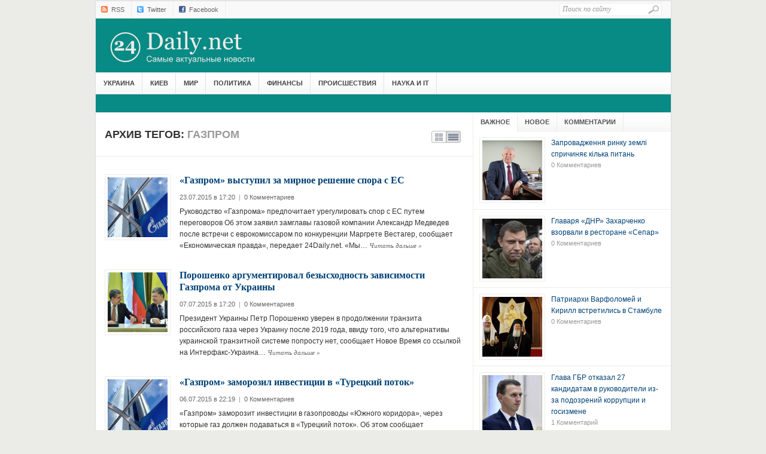

--- FILE ---
content_type: text/html; charset=UTF-8
request_url: https://www.24daily.net/?tag=%D0%B3%D0%B0%D0%B7%D0%BF%D1%80%D0%BE%D0%BC&paged=2
body_size: 10362
content:
<!DOCTYPE html PUBLIC "-//W3C//DTD XHTML 1.0 Transitional//EN" "http://www.w3.org/TR/xhtml1/DTD/xhtml1-transitional.dtd">
<html xmlns="http://www.w3.org/1999/xhtml" lang="ru-RU" xml:lang="ru-RU">
<head profile="http://gmpg.org/xfn/11">
	<title>Газпром | 24Daily.net</title>
	<meta http-equiv="Content-Type" content="text/html; charset=UTF-8" />
	<link rel="profile" href="http://gmpg.org/xfn/11" />
	<link rel="stylesheet" type="text/css" media="all" href="https://www.24daily.net/wp-content/themes/weekly/style.css" />
	<link rel="alternate" type="application/rss+xml" title="24Daily.net RSS Feed" href="https://www.24daily.net/?feed=rss2" />
	<link rel="alternate" type="application/atom+xml" title="24Daily.net Atom Feed" href="https://www.24daily.net/?feed=atom" />
	<link rel="pingback" href="https://www.24daily.net/xmlrpc.php" />
	<link rel="shortcut icon" href="https://www.24daily.net/wp-content/themes/weekly/images/favicon.ico" />
	<link rel="alternate" type="application/rss+xml" title="24Daily.net &raquo; Лента метки Газпром" href="https://www.24daily.net/?feed=rss2&#038;tag=%d0%b3%d0%b0%d0%b7%d0%bf%d1%80%d0%be%d0%bc" />
<link rel='stylesheet' id='theme-my-login-css'  href='https://www.24daily.net/wp-content/plugins/theme-my-login/theme-my-login.css?ver=6.3.8' type='text/css' media='all' />
<link rel='stylesheet' id='cptchStylesheet-css'  href='https://www.24daily.net/wp-content/plugins/captcha/css/style.css?ver=3.8' type='text/css' media='all' />
<script type='text/javascript' src='https://www.24daily.net/wp-content/themes/weekly/js/jquery-1.3.2.min.js?ver=1.3.2'></script>
<script type='text/javascript' src='https://www.24daily.net/wp-content/themes/weekly/js/jcookie.js?ver=0.1'></script>
<script type='text/javascript' src='https://www.24daily.net/wp-content/themes/weekly/js/jcarousellite.js?ver=1.0.1'></script>
<script type='text/javascript' src='https://www.24daily.net/wp-content/themes/weekly/js/superfish.js?ver=1.0'></script>
<script type='text/javascript' src='https://www.24daily.net/wp-content/themes/weekly/js/global.js?ver=1.0'></script>
<script type='text/javascript' src='https://www.24daily.net/wp-content/themes/weekly/js/loopedslider.js?ver=0.5.6'></script>
<script type='text/javascript' src='https://www.24daily.net/wp-content/themes/weekly/js/scrolltopcontrol.js?ver=1.1'></script>

<script type="text/javascript">
	function addHandler(object, event, handler) {
		if (typeof object.addEventListener != 'undefined') 
			object.addEventListener(event, handler, false);
		else
			if (typeof object.attachEvent != 'undefined')
				object.attachEvent('on' + event, handler);
			else 
				throw 'Incompatible browser';
	}
</script>
<!-- All in one Favicon 4.3 --><link rel="shortcut icon" href="http://24daily.net/wp-content/uploads/2013/07/favicon.ico" />

<!-- All in One SEO Pack 2.1.2 by Michael Torbert of Semper Fi Web Design[240,274] -->
<link rel='prev' href='https://www.24daily.net/?tag=%D0%B3%D0%B0%D0%B7%D0%BF%D1%80%D0%BE%D0%BC' />
<link rel='next' href='https://www.24daily.net/?tag=%D0%B3%D0%B0%D0%B7%D0%BF%D1%80%D0%BE%D0%BC&#038;paged=3' />

<!-- /all in one seo pack -->
	
	<!--begin of header code-->
<script type="text/javascript">

  var _gaq = _gaq || [];
  _gaq.push(['_setAccount', 'UA-41410129-1']);
  _gaq.push(['_trackPageview']);

  (function() {
    var ga = document.createElement('script'); ga.type = 'text/javascript'; ga.async = true;
    ga.src = ('https:' == document.location.protocol ? 'https://' : 'http://') + 'stats.g.doubleclick.net/dc.js';
    var s = document.getElementsByTagName('script')[0]; s.parentNode.insertBefore(ga, s);
  })();

</script>


<!--end of header code-->
	
	<!--[if lt IE 7]>
	
	<style type="text/css"> 
		body {behavior:url("https://www.24daily.net/wp-content/themes/weekly/js/csshover3.htc");}
	</style>
	
	<script type="text/javascript" src="https://www.24daily.net/wp-content/themes/weekly/js/pngfix.js"></script>
	
	<script type="text/javascript">
			DD_belatedPNG.fix('#image-logo a, .cat-feedlink a,.pc-feedlink a, .sf-sub-indicator, .pc-next, .pc-prev, .backtotop');
	</script>
	
	<![endif]-->

	
</head>

<body class="archive paged tag tag-180 tag-180 paged-2 tag-paged-2">

 
 

<div id="wrapper">
	<div id="top">
		
		<div id="search">
			<form method="get" id="searchform" action="https://www.24daily.net">
				<input type="text" class="field" name="s" id="s"  value="Поиск по сайту" onfocus="if (this.value == 'Поиск по сайту') {this.value = '';}" onblur="if (this.value == '') {this.value = 'Поиск по сайту';}" />
				<input class="submit btn" type="image" src="https://www.24daily.net/wp-content/themes/weekly/images/icon-search.gif" value="Go" />
			</form>
		</div><!--end #search -->

<!--begin of top navigation-->			
		<div class="topnav">	
					
		<!--end of topnavigation-->
<script type="text/javascript" src="//vk.com/js/api/openapi.js?97"></script>


<!--begin of top social links-->		
					<ul class="topnav top-social">
				<li><a class="top-rss" href="/?feed=rss2" rel="nofollow" target="_blank">RSS</a></li>
				
				<li><a class="top-twitter" href="http://twitter.com/24_Daily" rel="nofollow" target="_blank">Twitter</a></li>
				<li><a class="top-facebook" href="http://www.facebook.com/pages/24-Daily/607376812629701" rel="nofollow" target="_blank">Facebook</a></li>


			</ul>
			
    	</div> <!--end .top-social-->
<!--end of top social links-->    	
    	
    </div> <!--end #top-->
    	
	<div id="header">

				
		<div class="logo" id="image-logo">		
		<a style="background:url(http://24daily.net/img/main_logo.png) no-repeat" href="https://www.24daily.net" title="24Daily.net" rel="home">24Daily.net <span class="desc">Самые актуальные новости</span></a>
		
		</div>		
				
		<div class="clear"></div>
		
	</div><!-- #header -->

	<div id="cat-menu">
	    	
		<div class="menu-%d0%b3%d0%bb%d0%b0%d0%b2%d0%bd%d0%be%d0%b5-%d0%bc%d0%b5%d0%bd%d1%8e-container"><ul id="cat-nav" class="nav"><li id="menu-item-78" class="menu-item menu-item-type-taxonomy menu-item-object-category menu-item-78"><a href="https://www.24daily.net/?cat=33">Украина</a></li>
<li id="menu-item-84" class="menu-item menu-item-type-taxonomy menu-item-object-category menu-item-84"><a href="https://www.24daily.net/?cat=32">Киев</a></li>
<li id="menu-item-81" class="menu-item menu-item-type-taxonomy menu-item-object-category menu-item-81"><a href="https://www.24daily.net/?cat=40">Мир</a></li>
<li id="menu-item-80" class="menu-item menu-item-type-taxonomy menu-item-object-category menu-item-80"><a href="https://www.24daily.net/?cat=42">Политика</a></li>
<li id="menu-item-153" class="menu-item menu-item-type-taxonomy menu-item-object-category menu-item-153"><a href="https://www.24daily.net/?cat=47">Финансы</a></li>
<li id="menu-item-82" class="menu-item menu-item-type-taxonomy menu-item-object-category menu-item-82"><a href="https://www.24daily.net/?cat=43">Происшествия</a></li>
<li id="menu-item-85" class="menu-item menu-item-type-taxonomy menu-item-object-category menu-item-85"><a href="https://www.24daily.net/?cat=39">Наука и IT</a></li>
</ul></div>	 
        
	</div> <!--end #cat-nav-->

	<div id="breadcrumb" class="clear">
		
		
	</div>
	
	<div id="main" class="clear">
<div id="container">
	<div id="content" class="list-content">
		<div class="headline">
<span class="display" title="Change Layout">Список/Сетка</span>			
<h1>
	
	Архив Тегов: <span>Газпром</span>		
	
			
</h1>			
</div> <!--end .headline--><div class="gridrow clear"><div id="post-99327" class="post-99327 post type-post status-publish format-standard hentry category-42 tag-180 tag-445 tag-- tag-10081">

	<div class="entry-thumb">
		<a href="https://www.24daily.net/?p=99327" rel="bookmark"><img src="https://www.24daily.net/wp-content/themes/weekly/timthumb.php?src=https://www.24daily.net/wp-content/uploads/2015/07/скачанные-файлы-151.jpg&amp;h=&amp;w=&amp;zc=1" alt="&#171;Газпром&#187; выступил за мирное решение спора с ЕС" /></a>	</div> <!--end .entry-thumb-->
	
	<h2 class="entry-title"><a href="https://www.24daily.net/?p=99327" title="Permalink to &#171;Газпром&#187; выступил за мирное решение спора с ЕС" rel="bookmark">&#171;Газпром&#187; выступил за мирное решение спора с ЕС</a></h2>
	
	<div class="entry-meta">
		<span class="meta-date">23.07.2015 в 17:20</span>
		<span class="meta-sep">|</span>
		<span class="meta-comments"><a href="https://www.24daily.net/?p=99327#respond" title="Прокомментировать запись &laquo;&#171;Газпром&#187; выступил за мирное решение спора с ЕС&raquo;">0 Комментариев</a></span>
	</div> <!--end .entry-meta-->
	
	<div class="entry-excerpt">
		<p>Руководство &#171;Газпрома&#187; предпочитает урегулировать спор с ЕС путем переговоров Об этом заявил замглавы газовой компании Александр Медведев после встречи с еврокомиссаром по конкуренции Маргрете Вестагер, сообщает &#171;Економическая правда&#171;, передает 24Daily.net. &#171;Мы&#8230; <a class="meta-more" href="https://www.24daily.net/?p=99327">Читать дальше <span class="meta-nav">&raquo;</span></a></p>
	</div> <!--end .entry-excerpt-->
	
</div> <!-- end #post -->
<div id="post-97484" class="post-97484 post type-post status-publish format-standard hentry category-- tag-108 tag-180 tag-597 tag-33">

	<div class="entry-thumb">
		<a href="https://www.24daily.net/?p=97484" rel="bookmark"><img src="https://www.24daily.net/wp-content/themes/weekly/timthumb.php?src=https://www.24daily.net/wp-content/uploads/2015/07/61_main1.jpg&amp;h=&amp;w=&amp;zc=1" alt="Порошенко аргументировал безысходность зависимости Газпрома от Украины" /></a>	</div> <!--end .entry-thumb-->
	
	<h2 class="entry-title"><a href="https://www.24daily.net/?p=97484" title="Permalink to Порошенко аргументировал безысходность зависимости Газпрома от Украины" rel="bookmark">Порошенко аргументировал безысходность зависимости Газпрома от Украины</a></h2>
	
	<div class="entry-meta">
		<span class="meta-date">07.07.2015 в 17:20</span>
		<span class="meta-sep">|</span>
		<span class="meta-comments"><a href="https://www.24daily.net/?p=97484#respond" title="Прокомментировать запись &laquo;Порошенко аргументировал безысходность зависимости Газпрома от Украины&raquo;">0 Комментариев</a></span>
	</div> <!--end .entry-meta-->
	
	<div class="entry-excerpt">
		<p>Президент Украины Петр Порошенко уверен в продолжении транзита российского газа через Украину после 2019 года, ввиду того, что альтернативы украинской транзитной системе попросту нет, сообщает Новое Время со ссылкой на Интерфакс-Украина&#8230; <a class="meta-more" href="https://www.24daily.net/?p=97484">Читать дальше <span class="meta-nav">&raquo;</span></a></p>
	</div> <!--end .entry-excerpt-->
	
</div> <!-- end #post -->
</div><div class="gridrow clear"><div id="post-97376" class="post-97376 post type-post status-publish format-standard hentry category-40 tag-180 tag--">

	<div class="entry-thumb">
		<a href="https://www.24daily.net/?p=97376" rel="bookmark"><img src="https://www.24daily.net/wp-content/themes/weekly/timthumb.php?src=https://www.24daily.net/wp-content/uploads/2015/07/gazprom2.jpg&amp;h=&amp;w=&amp;zc=1" alt="&#171;Газпром&#187; заморозил инвестиции в &#171;Турецкий поток&#187;" /></a>	</div> <!--end .entry-thumb-->
	
	<h2 class="entry-title"><a href="https://www.24daily.net/?p=97376" title="Permalink to &#171;Газпром&#187; заморозил инвестиции в &#171;Турецкий поток&#187;" rel="bookmark">&#171;Газпром&#187; заморозил инвестиции в &#171;Турецкий поток&#187;</a></h2>
	
	<div class="entry-meta">
		<span class="meta-date">06.07.2015 в 22:19</span>
		<span class="meta-sep">|</span>
		<span class="meta-comments"><a href="https://www.24daily.net/?p=97376#respond" title="Прокомментировать запись &laquo;&#171;Газпром&#187; заморозил инвестиции в &#171;Турецкий поток&#187;&raquo;">0 Комментариев</a></span>
	</div> <!--end .entry-meta-->
	
	<div class="entry-excerpt">
		<p>&#171;Газпром&#187; заморозит инвестиции в газопроводы &#171;Южного коридора&#187;, через которые газ должен подаваться в &#171;Турецкий поток&#187;. Об этом сообщает российское издание Коммерсант, пишет 24Daily.net со ссылкой на Украинскую Правду. Речь может идти&#8230; <a class="meta-more" href="https://www.24daily.net/?p=97376">Читать дальше <span class="meta-nav">&raquo;</span></a></p>
	</div> <!--end .entry-excerpt-->
	
</div> <!-- end #post -->
<div id="post-96851" class="post-96851 post type-post status-publish format-standard hentry category-1125 category-42 tag-108 tag-180 tag-154">

	<div class="entry-thumb">
		<a href="https://www.24daily.net/?p=96851" rel="bookmark"><img src="https://www.24daily.net/wp-content/themes/weekly/timthumb.php?src=https://www.24daily.net/wp-content/uploads/2015/07/9d1dea91c18b923d0f152ac398da7172.jpg&amp;h=&amp;w=&amp;zc=1" alt="Нафтогаз приостанавливает закупку газа у Газпрома" /></a>	</div> <!--end .entry-thumb-->
	
	<h2 class="entry-title"><a href="https://www.24daily.net/?p=96851" title="Permalink to Нафтогаз приостанавливает закупку газа у Газпрома" rel="bookmark">Нафтогаз приостанавливает закупку газа у Газпрома</a></h2>
	
	<div class="entry-meta">
		<span class="meta-date">01.07.2015 в 12:58</span>
		<span class="meta-sep">|</span>
		<span class="meta-comments"><a href="https://www.24daily.net/?p=96851#respond" title="Прокомментировать запись &laquo;Нафтогаз приостанавливает закупку газа у Газпрома&raquo;">0 Комментариев</a></span>
	</div> <!--end .entry-meta-->
	
	<div class="entry-excerpt">
		<p>Решение связано с тем, что сегодня в ходе трехсторонних переговоров в Вене не были согласованы условия дальнейшей поставки российского газа в Украину. Об этом сообщает Лига.Новости, передает 24Daily.net. В связи с&#8230; <a class="meta-more" href="https://www.24daily.net/?p=96851">Читать дальше <span class="meta-nav">&raquo;</span></a></p>
	</div> <!--end .entry-excerpt-->
	
</div> <!-- end #post -->
</div><div class="gridrow clear"><div id="post-96791" class="post-96791 post type-post status-publish format-standard hentry category-33 tag-- tag-180 tag-154">

	<div class="entry-thumb">
		<a href="https://www.24daily.net/?p=96791" rel="bookmark"><img src="https://www.24daily.net/wp-content/themes/weekly/timthumb.php?src=https://www.24daily.net/wp-content/uploads/2015/06/47_main1.jpg&amp;h=&amp;w=&amp;zc=1" alt="Нафтогаз выдвинул Газпрому условие по новому газовому договору" /></a>	</div> <!--end .entry-thumb-->
	
	<h2 class="entry-title"><a href="https://www.24daily.net/?p=96791" title="Permalink to Нафтогаз выдвинул Газпрому условие по новому газовому договору" rel="bookmark">Нафтогаз выдвинул Газпрому условие по новому газовому договору</a></h2>
	
	<div class="entry-meta">
		<span class="meta-date">30.06.2015 в 18:34</span>
		<span class="meta-sep">|</span>
		<span class="meta-comments"><a href="https://www.24daily.net/?p=96791#respond" title="Прокомментировать запись &laquo;Нафтогаз выдвинул Газпрому условие по новому газовому договору&raquo;">0 Комментариев</a></span>
	</div> <!--end .entry-meta-->
	
	<div class="entry-excerpt">
		<p>НАК Нафтогаз Украины, готовящийся к новым торгам с Газпромом, озвучил ожидания относительного возможного контракта с российской госмонополией. Об этом сообщает Новое Время, передает 24Daily.net. По мнению украинского госконцерна, эффективное решение газового&#8230; <a class="meta-more" href="https://www.24daily.net/?p=96791">Читать дальше <span class="meta-nav">&raquo;</span></a></p>
	</div> <!--end .entry-excerpt-->
	
</div> <!-- end #post -->
<div id="post-96088" class="post-96088 post type-post status-publish format-standard hentry category-40 tag-5355 tag-180 tag--">

	<div class="entry-thumb">
		<a href="https://www.24daily.net/?p=96088" rel="bookmark"><img src="https://www.24daily.net/wp-content/themes/weekly/timthumb.php?src=https://www.24daily.net/wp-content/uploads/2015/06/70_main1.jpg&amp;h=&amp;w=&amp;zc=1" alt="Газпром отказался строить газопровод в оккупированный Крым" /></a>	</div> <!--end .entry-thumb-->
	
	<h2 class="entry-title"><a href="https://www.24daily.net/?p=96088" title="Permalink to Газпром отказался строить газопровод в оккупированный Крым" rel="bookmark">Газпром отказался строить газопровод в оккупированный Крым</a></h2>
	
	<div class="entry-meta">
		<span class="meta-date">23.06.2015 в 15:58</span>
		<span class="meta-sep">|</span>
		<span class="meta-comments"><a href="https://www.24daily.net/?p=96088#respond" title="Прокомментировать запись &laquo;Газпром отказался строить газопровод в оккупированный Крым&raquo;">0 Комментариев</a></span>
	</div> <!--end .entry-meta-->
	
	<div class="entry-excerpt">
		<p>Российская энергетическая компания Газпром не будет участвовать в возможном строительстве газопровода из Краснодарского края в оккупированный Крым. Об этом заявил замминистра энергетики РФ Кирилл Молодцов, пишет Новое Время, передает 24Daily.net. По&#8230; <a class="meta-more" href="https://www.24daily.net/?p=96088">Читать дальше <span class="meta-nav">&raquo;</span></a></p>
	</div> <!--end .entry-excerpt-->
	
</div> <!-- end #post -->
</div><div class="gridrow clear"><div id="post-94500" class="post-94500 post type-post status-publish format-standard hentry category-1125 category-40 tag-180 tag-33 tag-162">

	<div class="entry-thumb">
		<a href="https://www.24daily.net/?p=94500" rel="bookmark"><img src="https://www.24daily.net/wp-content/themes/weekly/timthumb.php?src=https://www.24daily.net/wp-content/uploads/2015/06/скачанные-файлы-193.jpg&amp;h=&amp;w=&amp;zc=1" alt="&#171;Газпром&#187; назвал цены на газ для Украины до конца года" /></a>	</div> <!--end .entry-thumb-->
	
	<h2 class="entry-title"><a href="https://www.24daily.net/?p=94500" title="Permalink to &#171;Газпром&#187; назвал цены на газ для Украины до конца года" rel="bookmark">&#171;Газпром&#187; назвал цены на газ для Украины до конца года</a></h2>
	
	<div class="entry-meta">
		<span class="meta-date">09.06.2015 в 14:45</span>
		<span class="meta-sep">|</span>
		<span class="meta-comments"><a href="https://www.24daily.net/?p=94500#respond" title="Прокомментировать запись &laquo;&#171;Газпром&#187; назвал цены на газ для Украины до конца года&raquo;">0 Комментариев</a></span>
	</div> <!--end .entry-meta-->
	
	<div class="entry-excerpt">
		<p>Расчетная цена газа &#171;Газпрома&#187; для &#171;Нафтогаза&#187; без скидки за счет таможенной пошлины составляет для третьего квартала 2015 года $287,15, четвертого – $262,5 за тысячу кубометров. Об этом заявил зампред правления &#171;Газпрома&#187; Александр&#8230; <a class="meta-more" href="https://www.24daily.net/?p=94500">Читать дальше <span class="meta-nav">&raquo;</span></a></p>
	</div> <!--end .entry-excerpt-->
	
</div> <!-- end #post -->
<div id="post-94245" class="post-94245 post type-post status-publish format-standard hentry category-33 tag-108 tag-180 tag-1396 tag-33">

	<div class="entry-thumb">
		<a href="https://www.24daily.net/?p=94245" rel="bookmark"><img src="https://www.24daily.net/wp-content/themes/weekly/timthumb.php?src=https://www.24daily.net/wp-content/uploads/2015/06/20150608073752.jpg&amp;h=&amp;w=&amp;zc=1" alt="Украина теперь может обеспечивать себя газом без контракта с «Газпромом»" /></a>	</div> <!--end .entry-thumb-->
	
	<h2 class="entry-title"><a href="https://www.24daily.net/?p=94245" title="Permalink to Украина теперь может обеспечивать себя газом без контракта с «Газпромом»" rel="bookmark">Украина теперь может обеспечивать себя газом без контракта с «Газпромом»</a></h2>
	
	<div class="entry-meta">
		<span class="meta-date">08.06.2015 в 9:58</span>
		<span class="meta-sep">|</span>
		<span class="meta-comments"><a href="https://www.24daily.net/?p=94245#respond" title="Прокомментировать запись &laquo;Украина теперь может обеспечивать себя газом без контракта с «Газпромом»&raquo;">0 Комментариев</a></span>
	</div> <!--end .entry-meta-->
	
	<div class="entry-excerpt">
		<p>Подписанный 29 мая 2015 года договор «Укртрансгаза» с оператором венгерской газотранспортной системы FGSZ позволяет Украине покупать у европейских компаний газ, который поставляет им «Газпром», и отбирать его из трубы непосредственно&#8230; <a class="meta-more" href="https://www.24daily.net/?p=94245">Читать дальше <span class="meta-nav">&raquo;</span></a></p>
	</div> <!--end .entry-excerpt-->
	
</div> <!-- end #post -->
</div><div class="gridrow clear"><div id="post-92371" class="post-92371 post type-post status-publish format-standard hentry category-40 tag-- tag-180 tag-33">

	<div class="entry-thumb">
		<a href="https://www.24daily.net/?p=92371" rel="bookmark"><img src="https://www.24daily.net/wp-content/themes/weekly/timthumb.php?src=https://www.24daily.net/wp-content/uploads/2015/05/330x220_567085.jpg&amp;h=&amp;w=&amp;zc=1" alt="Кремль в шоке: Украина загнала &#171;Газпром&#187; в тупик – депутат Госдумы" /></a>	</div> <!--end .entry-thumb-->
	
	<h2 class="entry-title"><a href="https://www.24daily.net/?p=92371" title="Permalink to Кремль в шоке: Украина загнала &#171;Газпром&#187; в тупик – депутат Госдумы" rel="bookmark">Кремль в шоке: Украина загнала &#171;Газпром&#187; в тупик – депутат Госдумы</a></h2>
	
	<div class="entry-meta">
		<span class="meta-date">21.05.2015 в 15:51</span>
		<span class="meta-sep">|</span>
		<span class="meta-comments"><a href="https://www.24daily.net/?p=92371#respond" title="Прокомментировать запись &laquo;Кремль в шоке: Украина загнала &#171;Газпром&#187; в тупик – депутат Госдумы&raquo;">0 Комментариев</a></span>
	</div> <!--end .entry-meta-->
	
	<div class="entry-excerpt">
		<p>Успехи Украины на пути достижения энергетической независимости очень высокие. Такое мнение в ходе пресс-конференции в &#171;Главкоме&#187; высказал Илья Пономарев &#8212; единственный депутат Госдумы России, голосовавший против аннексии Крыма, сообщает &#171;Обозреватель&#187;, передает 24Daily.net. &#171;Покупка&#8230; <a class="meta-more" href="https://www.24daily.net/?p=92371">Читать дальше <span class="meta-nav">&raquo;</span></a></p>
	</div> <!--end .entry-excerpt-->
	
</div> <!-- end #post -->
<div id="post-92116" class="post-92116 post type-post status-publish format-standard hentry category-1125 category-40 tag-180 tag-1396 tag-127 tag--">

	<div class="entry-thumb">
		<a href="https://www.24daily.net/?p=92116" rel="bookmark"><img src="https://www.24daily.net/wp-content/themes/weekly/timthumb.php?src=https://www.24daily.net/wp-content/uploads/2015/05/gazprom-nachnet-stroit-tur_296853_s1.jpg&amp;h=&amp;w=&amp;zc=1" alt="&#171;Газпром&#187; начнет строить &#171;Турецкий поток&#187; без разрешения Турции" /></a>	</div> <!--end .entry-thumb-->
	
	<h2 class="entry-title"><a href="https://www.24daily.net/?p=92116" title="Permalink to &#171;Газпром&#187; начнет строить &#171;Турецкий поток&#187; без разрешения Турции" rel="bookmark">&#171;Газпром&#187; начнет строить &#171;Турецкий поток&#187; без разрешения Турции</a></h2>
	
	<div class="entry-meta">
		<span class="meta-date">20.05.2015 в 10:46</span>
		<span class="meta-sep">|</span>
		<span class="meta-comments"><a href="https://www.24daily.net/?p=92116#respond" title="Прокомментировать запись &laquo;&#171;Газпром&#187; начнет строить &#171;Турецкий поток&#187; без разрешения Турции&raquo;">0 Комментариев</a></span>
	</div> <!--end .entry-meta-->
	
	<div class="entry-excerpt">
		<p>В итоге &#171;Газпром&#187; рискует остаться с недостроенной трубой посреди Черного моря, но в компании считают, что задержка чисто политическая и соглашение с Турцией будет подписано после выборов в этой стране&#8230; <a class="meta-more" href="https://www.24daily.net/?p=92116">Читать дальше <span class="meta-nav">&raquo;</span></a></p>
	</div> <!--end .entry-excerpt-->
	
</div> <!-- end #post -->
</div><div class="gridrow clear"><div id="post-91448" class="post-91448 post type-post status-publish format-standard hentry category-42 tag-108 tag-180 tag-154 tag-2491 tag-1396 tag-33">

	<div class="entry-thumb">
		<a href="https://www.24daily.net/?p=91448" rel="bookmark"><img src="https://www.24daily.net/wp-content/themes/weekly/timthumb.php?src=https://www.24daily.net/wp-content/uploads/2015/05/20150514131952.jpg&amp;h=&amp;w=&amp;zc=1" alt="«Нафтогаз» заявляет о переходе отношений с Газпромом в новую плоскость" /></a>	</div> <!--end .entry-thumb-->
	
	<h2 class="entry-title"><a href="https://www.24daily.net/?p=91448" title="Permalink to «Нафтогаз» заявляет о переходе отношений с Газпромом в новую плоскость" rel="bookmark">«Нафтогаз» заявляет о переходе отношений с Газпромом в новую плоскость</a></h2>
	
	<div class="entry-meta">
		<span class="meta-date">14.05.2015 в 14:20</span>
		<span class="meta-sep">|</span>
		<span class="meta-comments"><a href="https://www.24daily.net/?p=91448#respond" title="Прокомментировать запись &laquo;«Нафтогаз» заявляет о переходе отношений с Газпромом в новую плоскость&raquo;">0 Комментариев</a></span>
	</div> <!--end .entry-meta-->
	
	<div class="entry-excerpt">
		<p>Импорт природного газа из стран Европейского союза полностью покрывает потребности Украины Об этом заявил директор по развитию бизнеса НАК «Нафтогаз Украины» Юрий Витренко, сообщают &#171;Комментарии&#187;, передает 24Daily.net.  «Мы понимаем, что нам&#8230; <a class="meta-more" href="https://www.24daily.net/?p=91448">Читать дальше <span class="meta-nav">&raquo;</span></a></p>
	</div> <!--end .entry-excerpt-->
	
</div> <!-- end #post -->
<div id="post-91288" class="post-91288 post type-post status-publish format-standard hentry category-1125 category-33 tag-- tag-180 tag-2292">

	<div class="entry-thumb">
		<a href="https://www.24daily.net/?p=91288" rel="bookmark"><img src="https://www.24daily.net/wp-content/themes/weekly/timthumb.php?src=https://www.24daily.net/wp-content/uploads/2015/05/1623115.jpg&amp;h=&amp;w=&amp;zc=1" alt="Антимонопольный комитет взялся за Газпром" /></a>	</div> <!--end .entry-thumb-->
	
	<h2 class="entry-title"><a href="https://www.24daily.net/?p=91288" title="Permalink to Антимонопольный комитет взялся за Газпром" rel="bookmark">Антимонопольный комитет взялся за Газпром</a></h2>
	
	<div class="entry-meta">
		<span class="meta-date">13.05.2015 в 15:58</span>
		<span class="meta-sep">|</span>
		<span class="meta-comments"><a href="https://www.24daily.net/?p=91288#respond" title="Прокомментировать запись &laquo;Антимонопольный комитет взялся за Газпром&raquo;">0 Комментариев</a></span>
	</div> <!--end .entry-meta-->
	
	<div class="entry-excerpt">
		<p>Соответствующее распоряжение Кабмина поступило еще до майских праздников. Антимонопольный комитет Украины (АМКУ) по представлению Кабинета министров начал расследование по признакам нарушения украинского законодательства о защите экономической конкуренции в отношении Газпрома. Об&#8230; <a class="meta-more" href="https://www.24daily.net/?p=91288">Читать дальше <span class="meta-nav">&raquo;</span></a></p>
	</div> <!--end .entry-excerpt-->
	
</div> <!-- end #post -->
</div> <!--end .gridrow--><div class="pagenavi clear"><span>2 / 13</span><a href="https://www.24daily.net/?tag=%D0%B3%D0%B0%D0%B7%D0%BF%D1%80%D0%BE%D0%BC" >&laquo; Назад</a><a href='https://www.24daily.net/?tag=%D0%B3%D0%B0%D0%B7%D0%BF%D1%80%D0%BE%D0%BC'>1</a><a href='https://www.24daily.net/?tag=%D0%B3%D0%B0%D0%B7%D0%BF%D1%80%D0%BE%D0%BC&#038;paged=2' class='current'>2</a><a href='https://www.24daily.net/?tag=%D0%B3%D0%B0%D0%B7%D0%BF%D1%80%D0%BE%D0%BC&#038;paged=3'>3</a><a href='https://www.24daily.net/?tag=%D0%B3%D0%B0%D0%B7%D0%BF%D1%80%D0%BE%D0%BC&#038;paged=4'>4</a><a href='https://www.24daily.net/?tag=%D0%B3%D0%B0%D0%B7%D0%BF%D1%80%D0%BE%D0%BC&#038;paged=5'>5</a><a href='https://www.24daily.net/?tag=%D0%B3%D0%B0%D0%B7%D0%BF%D1%80%D0%BE%D0%BC&#038;paged=6'>6</a><a href='https://www.24daily.net/?tag=%D0%B3%D0%B0%D0%B7%D0%BF%D1%80%D0%BE%D0%BC&#038;paged=7'>7</a><a href='https://www.24daily.net/?tag=%D0%B3%D0%B0%D0%B7%D0%BF%D1%80%D0%BE%D0%BC&#038;paged=8'>8</a><a href='https://www.24daily.net/?tag=%D0%B3%D0%B0%D0%B7%D0%BF%D1%80%D0%BE%D0%BC&#038;paged=9'>9</a><a href='https://www.24daily.net/?tag=%D0%B3%D0%B0%D0%B7%D0%BF%D1%80%D0%BE%D0%BC&#038;paged=10'>10</a><a href="https://www.24daily.net/?tag=%D0%B3%D0%B0%D0%B7%D0%BF%D1%80%D0%BE%D0%BC&#038;paged=3" >Дальше &raquo;</a></div>	</div><!-- #content -->
</div><!-- #container -->
	
<div id="sidebar">
		
	<div id="tab-sidebar">

	<div class="widget" id="popular-posts">
		<h3 class="widget-title">Важное</h3>
		<ul>
			<li class="clear">
 	<a href="https://www.24daily.net/?p=106731" rel="bookmark"><img src="https://www.24daily.net/wp-content/themes/weekly/timthumb.php?src=https://www.24daily.net/wp-content/uploads/2019/11/moroz.jpg&amp;h=&amp;w=&amp;zc=1" alt="Запровадження ринку землі спричиняє кілька питань" /></a> 	<div class="info">
 	<a title="Запровадження ринку землі спричиняє кілька питань" href="https://www.24daily.net/?p=106731">Запровадження ринку землі спричиняє кілька питань</a>
 	<span class="meta"><a href="https://www.24daily.net/?p=106731#respond" class="comments-link"  title="Прокомментировать запись &laquo;Запровадження ринку землі спричиняє кілька питань&raquo;">0 Комментариев</a></span>
	</div> <!--end .info-->
</li>
<li class="clear">
 	<a href="https://www.24daily.net/?p=106721" rel="bookmark"><img src="https://www.24daily.net/wp-content/themes/weekly/timthumb.php?src=https://www.24daily.net/wp-content/uploads/2018/08/zahar.jpg&amp;h=&amp;w=&amp;zc=1" alt="Главаря &#171;ДНР&#187; Захарченко взорвали в ресторане «Сепар»" /></a> 	<div class="info">
 	<a title="Главаря &#171;ДНР&#187; Захарченко взорвали в ресторане «Сепар»" href="https://www.24daily.net/?p=106721">Главаря &#171;ДНР&#187; Захарченко взорвали в ресторане «Сепар»</a>
 	<span class="meta"><a href="https://www.24daily.net/?p=106721#respond" class="comments-link"  title="Прокомментировать запись &laquo;Главаря &#171;ДНР&#187; Захарченко взорвали в ресторане «Сепар»&raquo;">0 Комментариев</a></span>
	</div> <!--end .info-->
</li>
<li class="clear">
 	<a href="https://www.24daily.net/?p=106717" rel="bookmark"><img src="https://www.24daily.net/wp-content/themes/weekly/timthumb.php?src=https://www.24daily.net/wp-content/uploads/2018/08/2189865.jpg&amp;h=&amp;w=&amp;zc=1" alt="Патриархи Варфоломей и Кирилл встретились в Стамбуле" /></a> 	<div class="info">
 	<a title="Патриархи Варфоломей и Кирилл встретились в Стамбуле" href="https://www.24daily.net/?p=106717">Патриархи Варфоломей и Кирилл встретились в Стамбуле</a>
 	<span class="meta"><a href="https://www.24daily.net/?p=106717#respond" class="comments-link"  title="Прокомментировать запись &laquo;Патриархи Варфоломей и Кирилл встретились в Стамбуле&raquo;">0 Комментариев</a></span>
	</div> <!--end .info-->
</li>
<li class="clear">
 	<a href="https://www.24daily.net/?p=106631" rel="bookmark"><img src="https://www.24daily.net/wp-content/themes/weekly/timthumb.php?src=https://www.24daily.net/wp-content/uploads/2018/08/unnamed_11.jpg&amp;h=&amp;w=&amp;zc=1" alt="Глава ГБР отказал 27 кандидатам в руководители из-за подозрений коррупции и госизмене" /></a> 	<div class="info">
 	<a title="Глава ГБР отказал 27 кандидатам в руководители из-за подозрений коррупции и госизмене" href="https://www.24daily.net/?p=106631">Глава ГБР отказал 27 кандидатам в руководители из-за подозрений коррупции и госизмене</a>
 	<span class="meta"><a href="https://www.24daily.net/?p=106631#comments" class="comments-link"  title="Прокомментировать запись &laquo;Глава ГБР отказал 27 кандидатам в руководители из-за подозрений коррупции и госизмене&raquo;">1 Комментарий</a></span>
	</div> <!--end .info-->
</li>
<li class="clear">
 	<a href="https://www.24daily.net/?p=106624" rel="bookmark"><img src="https://www.24daily.net/wp-content/themes/weekly/timthumb.php?src=https://www.24daily.net/wp-content/uploads/2018/08/d9b5715-4f6b2b6700000578-6100049-image-m-9-1535300713267.jpg&amp;h=&amp;w=&amp;zc=1" alt="В Британии очередное отравление неизвестным ядом" /></a> 	<div class="info">
 	<a title="В Британии очередное отравление неизвестным ядом" href="https://www.24daily.net/?p=106624">В Британии очередное отравление неизвестным ядом</a>
 	<span class="meta"><a href="https://www.24daily.net/?p=106624#respond" class="comments-link"  title="Прокомментировать запись &laquo;В Британии очередное отравление неизвестным ядом&raquo;">0 Комментариев</a></span>
	</div> <!--end .info-->
</li>
                    
		</ul>			
	 </div> <!--end #popular-posts-->
		       
	<div class="widget" id="recent-posts"> 
		<h3 class="widget-title">Новое</h3>
		<ul>
			<li class="clear">
		<a href="https://www.24daily.net/?p=106731" rel="bookmark"><img src="https://www.24daily.net/wp-content/themes/weekly/timthumb.php?src=https://www.24daily.net/wp-content/uploads/2019/11/moroz.jpg&amp;h=&amp;w=&amp;zc=1" alt="Запровадження ринку землі спричиняє кілька питань" /></a>	<div class="info">
	<a title="Запровадження ринку землі спричиняє кілька питань" href="https://www.24daily.net/?p=106731">Запровадження ринку землі спричиняє кілька питань</a>
	<span class="meta">Ноябрь 26, 2019</span>
	</div> <!--end .info-->
</li>
<li class="clear">
		<a href="https://www.24daily.net/?p=106721" rel="bookmark"><img src="https://www.24daily.net/wp-content/themes/weekly/timthumb.php?src=https://www.24daily.net/wp-content/uploads/2018/08/zahar.jpg&amp;h=&amp;w=&amp;zc=1" alt="Главаря &#171;ДНР&#187; Захарченко взорвали в ресторане «Сепар»" /></a>	<div class="info">
	<a title="Главаря &#171;ДНР&#187; Захарченко взорвали в ресторане «Сепар»" href="https://www.24daily.net/?p=106721">Главаря &#171;ДНР&#187; Захарченко взорвали в ресторане «Сепар»</a>
	<span class="meta">Август 31, 2018</span>
	</div> <!--end .info-->
</li>
<li class="clear">
		<a href="https://www.24daily.net/?p=106717" rel="bookmark"><img src="https://www.24daily.net/wp-content/themes/weekly/timthumb.php?src=https://www.24daily.net/wp-content/uploads/2018/08/2189865.jpg&amp;h=&amp;w=&amp;zc=1" alt="Патриархи Варфоломей и Кирилл встретились в Стамбуле" /></a>	<div class="info">
	<a title="Патриархи Варфоломей и Кирилл встретились в Стамбуле" href="https://www.24daily.net/?p=106717">Патриархи Варфоломей и Кирилл встретились в Стамбуле</a>
	<span class="meta">Август 31, 2018</span>
	</div> <!--end .info-->
</li>
<li class="clear">
		<a href="https://www.24daily.net/?p=106708" rel="bookmark"><img src="https://www.24daily.net/wp-content/themes/weekly/timthumb.php?src=https://www.24daily.net/wp-content/uploads/2018/08/photo_2018-08-30_13-44-02.jpg&amp;h=&amp;w=&amp;zc=1" alt="Умер Иосиф Кобзон. Немного фактов из жизни: биография, семья, спорт, политика" /></a>	<div class="info">
	<a title="Умер Иосиф Кобзон. Немного фактов из жизни: биография, семья, спорт, политика" href="https://www.24daily.net/?p=106708">Умер Иосиф Кобзон. Немного фактов из жизни: биография, семья, спорт, политика</a>
	<span class="meta">Август 30, 2018</span>
	</div> <!--end .info-->
</li>
<li class="clear">
		<a href="https://www.24daily.net/?p=106695" rel="bookmark"><img src="https://www.24daily.net/wp-content/themes/weekly/timthumb.php?src=https://www.24daily.net/wp-content/uploads/2018/08/c5aa13056392b3159e289b5b3d931ccd.jpg&amp;h=&amp;w=&amp;zc=1" alt="Идеи коммунистические, образ жизни капиталистический. Новый дом главного коммуниста (ФОТО)" /></a>	<div class="info">
	<a title="Идеи коммунистические, образ жизни капиталистический. Новый дом главного коммуниста (ФОТО)" href="https://www.24daily.net/?p=106695">Идеи коммунистические, образ жизни капиталистический. Новый дом главного коммуниста (ФОТО)</a>
	<span class="meta">Август 30, 2018</span>
	</div> <!--end .info-->
</li>
                    
		</ul>	
	</div> <!--end #recent-posts-->
		    
	<div class="widget" id="recent-comments">
		<h3 class="widget-title">Комментарии</h3>
		<ul>
				<li class="clear">
			
		<a href="https://www.24daily.net/?p=106631#comment-98398" title="на Глава ГБР отказал 27 кандидатам в руководители из-за подозрений коррупции и госизмене">
			<span class="comment-author">Lorem ipsum 123 789:</span> <span class="comment-excerpt">Lorem ipsum 123 789...</span>
		</a>
	</li>
		<li class="clear">
			
		<a href="https://www.24daily.net/?p=45195#comment-90514" title="на Как становяться наемниками на Донбассе. Контракты, вербовщики, деление на касты">
			<span class="comment-author">Маргос:</span> <span class="comment-excerpt">Здравствуйте хочу уехать на помощь в домбас по огите уехать мой н...</span>
		</a>
	</li>
		<li class="clear">
			
		<a href="https://www.24daily.net/?p=51480#comment-82575" title="на "Фашистский" режим Путина обречен - обзор мировой прессы">
			<span class="comment-author">Ак Буре:</span> <span class="comment-excerpt">НАС УБИВАЮТ!!!

Братья и Сёстры!

Нас, сейчас, в прямом смысл...</span>
		</a>
	</li>
		<li class="clear">
			
		<a href="https://www.24daily.net/?p=51480#comment-82171" title="на "Фашистский" режим Путина обречен - обзор мировой прессы">
			<span class="comment-author">Ак Буре:</span> <span class="comment-excerpt">ПУТЛЕР КАПУТ!

Братья и Сёстры!

Путлеровская вакцина смертел...</span>
		</a>
	</li>
		<li class="clear">
			
		<a href="https://www.24daily.net/?p=51480#comment-82073" title="на "Фашистский" режим Путина обречен - обзор мировой прессы">
			<span class="comment-author">Ак Буре:</span> <span class="comment-excerpt">ИДЁТ ВОЙНА НА ПАМЯТЬ ЛЕТ!!!

Братья и Сёстры!

Всё, что проис...</span>
		</a>
	</li>
	                    
		</ul>
	</div> <!--end #recent-comments-->
		      
	
	
</div> <!--end #tab-sidebar-->	<div id="top-sidebar">
		<div id="text-4" class="widget widget_text">			<div class="textwidget"><div id="SinoptikInformer" style="width:300px;" class="SinoptikInformer type5c1"><div class="siHeader"><div class="siLh"><div class="siMh"><a onmousedown="siClickCount();" href="http://sinoptik.ua/" target="_blank">Погода</a><a onmousedown="siClickCount();" class="siLogo" href="http://sinoptik.ua/" target="_blank"><img alt="Прогноз погоды" src="http://informers.sinoptik.ua/img/t.gif" /></a> <span id="siHeader"></span></div></div></div><div class="siBody"><div class="siCity"><div class="siCityName"><a onmousedown="siClickCount();" href="http://sinoptik.ua/погода-киев" target="_blank">Погода в <span>Киеве</span></a></div><div id="siCont0" class="siBodyContent"><div class="siLeft"><div class="siTerm"></div><div class="siT" id="siT0"></div><div id="weatherIco0"></div></div><div class="siInf"><p>влажность: <span id="vl0"></span></p><p>давление: <span id="dav0"></span></p><p>ветер: <span id="wind0"></span></p></div></div></div><div class="siLinks"><span><a onmousedown="siClickCount();" href="http://sinoptik.ua/погода-керчь" target="_blank">Погода в Керчи</a>&nbsp;</span><span><a onmousedown="siClickCount();" href="http://sinoptik.ua/погода-винница" target="_blank">Погода в Виннице</a>&nbsp;</span></div></div><div class="siFooter"><div class="siLf"><div class="siMf"></div></div></div></div><script type="text/javascript" charset="UTF-8" src="http://informers.sinoptik.ua/js3.php?title=4&amp;wind=2&amp;cities=303010783&amp;lang=ru"></script></div>
		</div><div id="text-5" class="widget widget_text">			<div class="textwidget"><!--Kurs.com.ua main-ukraine 300x130 blue-->
<div id='kurs-com-ua-informer-main-ukraine-300x130-blue-container'>Загружается <a href='http://kurs.com.ua/informer' id='kurs-com-ua-informer-main-ukraine-300x130-blue' title='Курс валют информер' target='_blank'>курс валют</a> от kurs.com.ua</div>
<script type='text/javascript'>
(function() {var iframe = '<ifr'+'ame src="http://kurs.com.ua/informer/inf2?color=blue" width="300" height="130" frameborder="0" vspace="0" scrolling="no" hspace="0"></ifr'+'ame>';var container = document.getElementById('kurs-com-ua-informer-main-ukraine-300x130-blue');container.parentNode.innerHTML = iframe;})();
</script>
<noscript><a href='http://kurs.com.ua/' target='_blank'><img src='http://kurs.com.ua/static/images/informer/kurs.png' width='52' height='26' alt='kurs.com.ua: курс валют в Украине!' title='Курс валют' border='0' /></a></noscript>
<!--//Kurs.com.ua main-ukraine 300x130 blue--></div>
		</div>	</div> <!--end #top-sidebar-->
		<div id="bottom-sidebar">
		<div id="text-7" class="widget widget_text">			<div class="textwidget"><div class="fb-like-box" data-href="https://www.facebook.com/pages/24-Daily/607376812629701" data-width="300" data-height="300" data-colorscheme="light" data-show-faces="true" data-header="true" data-stream="false" data-show-border="false"></div></div>
		</div>	</div> <!--end #bottom-sidebar-->
			
</div> <!--end #sidebar--><input type="hidden" name="pM4QHQ1d4Bbp" id="pM4QHQ1d4Bbp" />
<script type="text/javascript">
function fItah9LOgAvoi() {
	var o=document.getElementById("pM4QHQ1d4Bbp");
	o.value="ZKp9uauzWCOl";
}
var bcqKqw6VxT0Ny = document.getElementById("submit");
if (bcqKqw6VxT0Ny) {
	var cwaNfuHBLgTbX = document.getElementById("pM4QHQ1d4Bbp");
	var p7p6gK9pvJ0UV = bcqKqw6VxT0Ny.parentNode;
	p7p6gK9pvJ0UV.appendChild(cwaNfuHBLgTbX, bcqKqw6VxT0Ny);
	addHandler(bcqKqw6VxT0Ny, "mousedown", fItah9LOgAvoi);
	addHandler(bcqKqw6VxT0Ny, "keypress", fItah9LOgAvoi);
}
</script>
</div><!--end #main-->
  
	<div id="footer">
	
		<div class="footer-cat">
		
			<div class="menu-%d0%bd%d0%b8%d0%b6%d0%bd%d0%b5%d0%b5-%d0%bc%d0%b5%d0%bd%d1%8e-container"><ul id="menu-%d0%bd%d0%b8%d0%b6%d0%bd%d0%b5%d0%b5-%d0%bc%d0%b5%d0%bd%d1%8e" class=""><li id="menu-item-181" class="menu-item menu-item-type-post_type menu-item-object-page menu-item-181"><a href="https://www.24daily.net/?page_id=178">Контакты</a></li>
<li id="menu-item-192" class="menu-item menu-item-type-custom menu-item-object-custom menu-item-192"><a href="http://24daily.net/wp-admin">Войти</a></li>
</ul></div>			
			<div class="clear"></div>
			
		</div> <!--end .footer-cat-->
		
		<div class="clear"></div>
		
		<div class="bottom">
			
			<div class="left">
				<div style="font-size:9px; width:650px; text-align:justify ; overflow:hidden;">© 2019 24 Daily. Все права защищены | Разрешается бесплатное использование материалов сайта при условии размещения ссылки на "24Daily.net" в тексте материала (для интернет изданий прямая, открытая для поисковых систем гиперссылка на цитируемую статью). Под использованием материалов подразумевается любое распространение, воспроизведение, републикация, перевод, обработка, добавление части материала в другие тексты. Редакция 24Daily.net не несёт ответственности за содержание материалов, первоисточником которых не является и за любые высказывания и комментарии других пользователей.</div>
			</div> <!--end .left--> 
			
			<div class="right">

				

			</div> <!--end .right-->
				
			<div class="clear"></div>
						
		</div> <!--end .bottom-->
		
		<div class="clear"></div>
		
	</div> <!--end #footer -->

</div> <!--end #wrapper -->

<!--begin of body code-->	
<div id="fb-root"></div>
<script>(function(d, s, id) {
  var js, fjs = d.getElementsByTagName(s)[0];
  if (d.getElementById(id)) return;
  js = d.createElement(s); js.id = id;
  js.src = "//connect.facebook.net/ru_RU/all.js#xfbml=1";
  fjs.parentNode.insertBefore(js, fjs);
}(document, 'script', 'facebook-jssdk'));</script><!--end of body code-->


</body>

</html>

--- FILE ---
content_type: text/css
request_url: https://www.24daily.net/wp-content/themes/weekly/style.css
body_size: 5631
content:
/*
	Theme Name: Weekly
	Theme URI: http://theme-junkie.com/
	Description: A magazine theme designed by <a href="http://www.theme-junkie.com">Theme Junkie</a>
	Author: Theme Junkie
	Version: 1.0.6
	Tags: advertise-ready, widget-ready, advanced-theme-options
	
		Copyright: (c) 2010 Theme Junkie.
		License: GNU/GPL Version 2 or later. http://www.gnu.org/licenses/gpl.html
*/

/*---------------------------------------------------------------------------------*/
/* RESET */
/*---------------------------------------------------------------------------------*/
html { color:#333; }
body,div,dl,dt,dd,ul,ol,li,h1,h2,h3,h4,h5,h6,pre,code,form,fieldset,legend,input,button,textarea,p,blockquote,th,td { margin:0; padding:0 }
ul,ol { list-style:none; }
fieldset,img,abbr,acronym { border:0 }
q:before,q:after { content:'' }
table { border-collapse:collapse; border-spacing:0 }
hr { display:none; }
.clear:after { content:"."; display:block; height:0; clear:both; visibility:hidden; }
.clear { display:inline-block; }
* html .clear { height:1%; }
.clear { display:block; }
.left { float:left; }
.right { float:right;}
.bigmir { margin-left: 700px; }

/*---------------------------------------------------------------------------------*/
/* GENERAL */
/*---------------------------------------------------------------------------------*/
a { text-decoration:none; color:#004276; }
a:hover { color:#B8240D; text-decoration:none; }
:focus { outline:0; }
h1 { font-size:22px; }
h2 { font-size:18px; }
h3 { font-size:16px; }
h4 { font-size:13px; }
h5,h6 { font-size:12px; }
h1,h2,h3,h4,h5,h6 { font-family:Arial,Helvetica,Sans-serif; font-weight:bold; }
pre,code,kbd,samp,tt { font:13px/1.385 "Courier New",Monospace,serif; }
body,input,button,select,textarea,option { font:12px Arial,serif; }
body { line-height:1.63; background:#EBECE7; }
.cat-feedlink a,
.pc-feedlink a { float:right; width:12px; height:12px; display:inline-block; background:#FAFAFA url(images/rss.png) no-repeat 0 0; margin:14px 15px 0 0; text-indent:-5555em; overflow:hidden; }
.pc-feedlink a { margin:20px 15px 0 0; }

/*---------------------------------------------------------------------------------*/
/* LAYOUT */
/*---------------------------------------------------------------------------------*/
#wrapper { border:1px solid #ddd; width:961px; margin:1px auto 0px auto; }
#header { background:#088A85; height:90px; text-align:left; }
#main { background:#FFF url(images/dot.gif) repeat-y 630px 0; border-bottom:1px solid #E2E1CD; }
#container { float:left; margin:0 -331px 0 0; width:100%; }
#content { margin:0 331px 0 0; overflow:hidden; }
#sidebar { float:right; overflow:hidden; width:330px; clear:right; padding-left:1px; margin-bottom:-1px; }

/*---------------------------------------------------------------------------------*/
/* HEADER */
/*---------------------------------------------------------------------------------*/
.logo { float:left; }
.logo { margin:20px 0px 0px 0px; font-family:Georgia,serif; font-size:36px; font-weight:bold; line-height:30px; text-transform:uppercase; letter-spacing:0px; }
.logo a { color:#EBECE7; display:block; }
.logo a:hover { color:#EBECE7; }
.logo .desc { display:block; font-family:Arial,serif; font-size:11px; font-weight:normal; color:#EBECE7; letter-spacing:0px; text-transform:none; }
.logo a:hover .desc { color:#EBECE7; }
#text-logo a { padding:0 15px; }
#image-logo { margin:18px 0px 0px 15px; }
#image-logo a { background:url(images/logo.png) no-repeat left -5px; width:300px; height:60px; text-indent:-5555em; overflow:hidden; }

/*---------------------------------------------------------------------------------*/
/* TOP */
/*---------------------------------------------------------------------------------*/
#top { background:#f9f9f9; height:28px; color:#666; font-size:11px; line-height:30px; border-bottom:1px solid #ECEDE8; }

/* top navigation */
.topnav { z-index:99; margin:0px; padding:0px; list-style:none; line-height:1; }
.topnav a { position:relative; color:#666; display:block; z-index:100; text-decoration:none; }
.topnav li { float:left; width:auto; }
.topnav li a { padding:6px 11px; font-size:11px; line-height:16px; border-right:1px solid #ECEDE8; text-decoration:none; }
.topnav li a:hover, .topnav li a:active { background-color:#fdfdfd; color:#004276; text-decoration:underline; }
.topnav li a:visited {  }
.topnav li.first a { background:none; }
.topnav li.last a { padding-right:0px !important; }
.topnav li a.sf-with-ul {  }
.topnav li ul { background:#fff; position:absolute; left:-999em; width:158px; margin:0px 0px 0px -1px; border:1px solid #ECEDE8; border-width:1px 1px 0px; z-index:999; }
.topnav li ul li { border-bottom:1px solid #ECEDE8; }
.topnav li ul li a, .topnav li ul li a:visited { background:#fff; width:136px; padding:6px 11px; color:#555; font-size:11px; font-weight:normal; }
.topnav li ul li a.sf-with-ul { padding:6px 11px; }
.topnav li ul li a:hover { background:#fdfdfd; color:#004276; }
.topnav li ul ul { margin:-29px 0px 0px 158px; }
.topnav li ul ul li a {  }
.topnav li ul li ul li a {  }
.topnav li:hover, .topnav li.hover { position:static; }
.topnav li:hover ul ul, .topnav li.sfhover ul ul,
.topnav li:hover ul ul ul, .topnav li.sfhover ul ul ul,
.topnav li:hover ul ul ul ul, .topnav li.sfhover ul ul ul ul { left:-999em; }
.topnav li:hover ul, .topnav li.sfhover ul,
.topnav li li:hover ul, .topnav li li.sfhover ul,
.topnav li li li:hover ul, .topnav li li li.sfhover ul,
.topnav li li li li:hover ul, .topnav li li li li.sfhover ul { left:auto; }

/* topnav indicator */
.topnav .sf-sub-indicator { display:none; }
.topnav li ul .sf-sub-indicator { background:url(images/icon-arrow-right.png) no-repeat; position:absolute; display:block; right:0.4em; top:0.9em; width:10px; height:10px; text-indent:-999em; overflow:hidden; }

/* topnav social icons */
.top-social li a { padding-left:26px; }
.top-rss { background:url(images/small-rss.png) no-repeat 9px 8px; }
.top-email { background:url(images/small-email.png) no-repeat 9px 8px; }
.top-twitter { background:url(images/small-twitter.gif) no-repeat 9px 8px; }
.top-facebook { background:url(images/small-facebook.png) no-repeat 9px 8px; }
.top-vk { background:url(images/vk.jpg) no-repeat 9px 8px; }
.socials {display:block; width:600px; margin-bottom: 40px; margin-left: 15px;}
.socials-vk { float:left;}
.socials-fb { float:left;}
.socials-tw { float:left;}
.socials-od { float:left;}
.teaser {height: 50px; margin-bottom: 140px; margin-left: 10px;}
.teaserm {display:block; width:600px; margin: 0 auto; margin-bottom: 20px;}
.teasead {height: 50px; margin-bottom: 250px; margin-0: 10px;}
.c8net {height: 90px; width:729px;padding-top;margin:0 auto;text-align:center}
.main_bottom { float:right; margin-bottom: 300px;}
.direct {display:block; width:600px; margin: 0 auto;}


/* search form */
#search { display:inline; float:right; height:14px; margin:3px 15px 0px 0px; }
#search input { float:left; background:#fff; width:160px; padding:2px 5px 3px 5px; font-family:Georgia,serif; font-size:12px; font-style:italic; color:#999; line-height:12px; border:1px solid #ECEDE8; }
#search input:focus { background:#fffff0; border:1px solid #ddd; }
#search input.btn { background:none; border:none; margin:4px 0px 0px -23px; padding:0px; width:auto; }

/*---------------------------------------------------------------------------------*/
/* CATEGORY MENU */
/*---------------------------------------------------------------------------------*/
#cat-menu { background:#fbfbfb url(images/menu.gif) repeat-x top center; height:35px; border-top:1px solid #dfdfdf; border-bottom:1px solid #dfdfdf; }

/* category navigation */
.nav { z-index:99; float:left; margin:0px; padding:0px; list-style:none; line-height:1; height:35px; border-right:1px solid #fff; }
.nav a { position:relative; color:#444; display:block; z-index:100; text-decoration:none; }
.nav li { float:left; width:auto; border-left:1px solid #fff; border-right:1px solid #dfdfdf; }
.nav li a { font:bold 11px/15px Arial,serif; padding:10px 12px; text-decoration:none; text-transform:uppercase; }
.nav li a:hover, .nav li a:active, .nav li.current-cat, .nav li.current-cat-parent { background:#f9f9f9; color:#004276; }
.nav li a.sf-with-ul {  }
.nav li ul { background:#fff; position:absolute; left:-999em; width:172px; margin:0px 0px 0px -2px; border:1px solid #dfdfdf; border-width:1px 1px 0px; z-index:999; }
.nav li ul li { border-top:1px solid #fff; border-bottom:1px solid #dfdfdf; border-right:none; }
.nav li ul li a { background:#fbfbfb; width:147px; padding:7px 12px; color:#333; font-size:11px; font-weight:normal; }
.nav li ul li a.sf-with-ul { padding:7px 12px; }
.nav li ul li a:hover { background:#f9f9f9; color:#004276; text-decoration:underline; }
.nav li ul ul { margin:-31px 0px 0px 171px; }
.nav li ul ul li a {  }
.nav li ul li ul li a {  }
.nav li:hover,.nav li.hover { position:static; }
.nav li:hover ul ul, .nav li.sfhover ul ul,
.nav li:hover ul ul ul, .nav li.sfhover ul ul ul,
.nav li:hover ul ul ul ul, .nav li.sfhover ul ul ul ul { left:-999em; }
.nav li:hover ul, .nav li.sfhover ul,
.nav li li:hover ul, .nav li li.sfhover ul,
.nav li li li:hover ul, .nav li li li.sfhover ul,
.nav li li li li:hover ul, .nav li li li li.sfhover ul { left:auto; }

/* category navigation indicator */
.nav .sf-sub-indicator { display:none; }
.nav li ul .sf-sub-indicator { background:url(images/icon-arrow-right.png) no-repeat; position:absolute; display:block; right:0.4em; top:0.9em; width:10px; height:10px; text-indent:-999em; overflow:hidden; }

/*---------------------------------------------------------------------------------*/
/* BREADCRUMB */
/*---------------------------------------------------------------------------------*/
#breadcrumb { padding:0 0 0 15px; height:30px; line-height:30px; border-bottom:1px solid #ECEDE8; background:#088A85; color:#888; text-transform:uppercase; font-size:11px; }
#breadcrumb a,#breadcrumb span { padding:0 3px 0 10px; background:url(images/icon-arrow-right.png) no-repeat 0 3px; }
#breadcrumb .tip { font-weight:bold; background:none; padding:0; }
#breadcrumb .home { background:none; }
#breadcrumb .current-time { float:right; height:30px; line-height:30px; display:block; padding:0 15px; color:#EBECE7; background:none; }

/*---------------------------------------------------------------------------------*/
/* FEATURED CONTENT SLIDER */
/*---------------------------------------------------------------------------------*/
#loopedSlider { float:left; background:#fff; margin:15px; padding:10px 10px 15px 10px; width:280px; position:relative; clear:both; border:0px solid #ECEDE8; }
#loopedSlider .featured-thumb { margin:0 0 10px 0; }
#loopedSlider .container { width:280px; height:500px; overflow:hidden; position:relative; }
#loopedSlider .slides { position:absolute; top:0; left:0; }
#loopedSlider .slides div { position:absolute; top:0; width:280px; display:none; }
ul.pagination { list-style-type:none; margin:10px auto 0px auto; padding:0; }
ul.pagination li { float:left; margin:0 7px; display:inline; }
ul.pagination a { display:block; width:12px; padding-top:13px; height:0; overflow:hidden; background-image:url(images/slidernav.png); background-position:0 0; background-repeat:no-repeat; }
ul.pagination a:hover { background-position:0 -12px; }
ul.pagination li.active a { background-position:0 -23px }

/*---------------------------------------------------------------------------------*/
/* LATEST NEWS */
/*---------------------------------------------------------------------------------*/
#latest { width:280px; float:left; margin:10px 0 10px; }
#latest h3 { background:url(images/hatch.gif) repeat-x left bottom; padding-bottom:8px; text-transform:uppercase; color:#333; font-family:Arial,serif; font-size:13px; }
#latest ul li { border-bottom:1px solid #ECEDE8; padding:6px 0 6px 34px; }
#latest .postdate { font-family:Arial,serif; font-size:11px; float:left; clear:left; line-height:100%; color:#666; margin-left:-34px; padding-top:.4em; }
.more { font-size:11px; text-align:right; margin:6px; text-transform:uppercase; }
.more a { color:#666; }
.more a:hover { color:#666; border-bottom:1px dotted #666; }

/*---------------------------------------------------------------------------------*/
/* CAROUSEL POSTS */
/*---------------------------------------------------------------------------------*/
#carousel { background:#FAFAFA; padding:8px 7px 15px 7px; border-bottom:1px solid #FFF; border-top:1px solid #ECEDE8; }
.carousel-posts { z-index:3 !important; }
#carousel h3 { margin:0 8px 10px 8px; border-bottom:1px solid #FFF; text-transform:uppercase; color:#333; font-size:14px; }
#carousel h3 span { display:block; padding:0px 0px 4px 0px; border-bottom:1px solid #DDD; }
#carousel .item { width:136px; background:#FFF; overflow:hidden; float:left; margin:0 8px; border:1px solid #ECEDE8; display:inline; }
#carousel .item img { padding:4px; border-bottom:1px solid #DDD; display:block; }
#carousel .item .title { padding:5px 8px 8px 8px; height:60px; display:block; }
#carousel .item .title span { height:60px; display:block; font-family:Georgia,serif; font-size:12px; font-weight:bold; line-height:1.3; overflow:hidden; }
#carousel .item .title:hover { text-decoration:none; }
.pc-next,.pc-prev,.pc-next:hover,.pc-prev:hover { float:right; cursor:pointer; background:url(images/arrow_carousel.png) no-repeat left top; width:16px; height:14px; display:inline-block; text-indent:-5555em; border:0 !important; margin:4px 4px 0; overflow:hidden; }
.pc-next { background-position:right 0; }
.pc-prev { background-position:0 0; }
.pc-next:hover { background-position:right -19px; }
.pc-prev:hover { background-position:0 -19px; }
.catbox-title { border-top:1px solid #ECEDE8; background:#FAFAFA url(images/bg-title.jpg) repeat-x left center; border-bottom:1px solid #ECEDE8; padding:8px 15px 7px 15px; text-transform:uppercase; line-height:1.25; font-family:Arial,serif; font-size:13px; }
.catbox-title a { color:#333; }
.catbox-title a:hover { color:#333; text-decoration:none; }
.cat-feedlink a { margin-top:10px; }

/*---------------------------------------------------------------------------------*/
/* TWO COLUMN BOXES */
/*---------------------------------------------------------------------------------*/
.twocol .catbox-row { background:url(images/dot.gif) repeat-y 314px 0; }
.twocol .catbox { width:315px; float:left; padding:0 0 10px 0; }
.twocol .catbox-even .catbox-title { border-right:1px solid #ECEDE8; }
.twocol .catbox li { border-top:1px solid #ECEDE8; padding:5px 0 5px 11px; margin:0 15px; font-size:12px; background:url(images/icon-bullet.gif) no-repeat 0 12px; }
.twocol .catbox li.first { display:block; padding:15px 0 10px 0; font-family:Arial,serif; font-size:12px; border-top:0; background:none; }
.twocol .catbox .entry-thumb { margin-right:10px; }
.twocol .catbox .entry-title { font-size:14px; }
.twocol .catbox .entry-excerpt { display:block; }

/*---------------------------------------------------------------------------------*/
/* CONTENT */
/*---------------------------------------------------------------------------------*/
.headline { padding:20px 15px; color:#999; margin:0 0 15px 0; font-size:22px; height:32px; border-bottom:1px solid #ECEDE8; }
* html .home .headline { padding:18px 15px; }
.headline h1 { height:32px; line-height:32px; font-size:18px; overflow:hidden; text-transform:uppercase; color:#333; }
.headline span { color:#999; }
.single-cat-feedlink a { display:inline-block; float:none; margin:0 5px; line-height:12px; }
.display { float:right; width:49px; height:20px; background:url(images/display.gif) no-repeat 0 -20px; text-indent:-5555em; overflow:hidden; margin:10px 5px 0 0; cursor:pointer; }
.display-grid { background:url(images/display.gif) no-repeat 0 0; }
.hentry { margin:15px; display:inline-block; width:600px; }
.entry-thumb { float:left; display:block; position:relative; margin:0 15px 10px 0; }
.entry-thumb a { padding:4px; display:block; border:1px solid #ECEDE8; }
.entry-thumb a img { display:block; }
.entry-title { margin:0 0 10px 0; line-height:1.25; font-family:Georgia,serif; font-size:16px; font-weight:bold; }
.entry-title a:hover { color:#B8240D; }
h1.entry-title { font-size:22px; }
.entry-excerpt { display:table; }
.entry-meta { color:#666; margin:10px 0 6px 0; font-size:11px; }
.entry-meta a { color:#666; }
.entry-meta a:hover { color:#666; border-bottom:1px dotted #666; }
.meta-sep { color:#999; margin:0 3px; }
.meta-more { display:inline; font-family:Georgia,serif; font-size:11px; font-style:italic; color:#666; }
.meta-more:hover { color:#666; border-bottom:1px dotted #666; }
.grid-post { width:280px; float:left; display:inline; }
.grid-post .entry-thumb { margin-right:10px; }
.grid-post .entry-excerpt { display:block; }
.grid-post .entry-meta { display:none; }
.not-found { width:600px; }
.single .hentry,
.page .hentry { margin:15px 15px; }
#entry-tags { margin:15px 0; }
#entry-tags span { font-weight:bold; }
#entry-author { background:#F7F7F7; border:1px solid #ECEDE8; padding:10px; margin:15px 0 0 0; }
#author-avatar { float:left; margin:0 10px 10px 0; border:1px solid #ECEDE8; }
#author-avatar img { display:block; padding:4px; background:#FFF; }

/*---------------------------------------------------------------------------------*/
/* entry */
/*---------------------------------------------------------------------------------*/
.entry p,.entry h1, .entry h2, .entry h3, .entry h4, .entry h5, .entry h6, .entry ul, .entry ol { margin:10px 0 20px 0; }
.entry h1, .entry h2, .entry h3, .entry h4, .entry h5, .entry h6 { color:#0A0A0A; }
.entry ul,.entry ol { margin:20px 0 20px 30px; }
.entry ol { list-style-type:decimal; }
.entry ul { list-style-type:square; }
.entry ul ul, .entry ul ol, .entry ol ol, .entry ol ul { margin:0 0 0 20px; }
.entry hr { border-top:1px solid #FFF; border-top:1px solid #C7D7DB; background:none; height:0; margin:0 0 20px 0; padding:0; clear:both; }
.entry hr.none { border:0 none; height:0; background:none; margin:0; padding:0; clear:both; }
.entry a:hover { text-decoration:underline; }
.entry blockquote { margin:20px 20px; padding:0 30px 0 20px; overflow:hidden; border-left:10px solid #F7F7F7; }

/* full width */
.onecolumn { margin:0 !important; background:#FFF; }
.onecolumn #content { margin:0 !important; }

/* post images */
img.centered { display:block; margin-left:auto; margin-right:auto; margin-bottom:10px; padding:0px; }
img.alignnone { padding:0px; margin:0px 0px 10px 0px; display:inline; }
img.alignright { padding:0px; margin:0px 0px 10px 10px; display:inline; }
img.alignleft { padding:0px; margin:0px 10px 10px 0px; display:inline; }
.aligncenter { display:block; margin-left:auto; margin-right:auto; margin-bottom:10px; }
.alignright { float:right; margin:0px 0px 10px 10px; }
.alignleft { float:left; margin:0px 10px 10px 0px; }
.wp-caption { background:#F7F7F7; text-align:center; padding:4px 0px 5px 0px; border:1px solid #e6e6e6; }
.wp-caption img { margin:0px 0px 5px 0px; padding:0px; border:0px; }
.wp-caption p.wp-caption-text { margin:0px; padding:0px; font-size:11px; font-weight:normal; line-height:12px; }

/* pagenavi */
.pagenavi { border-top:1px solid #ECEDE8; border-bottom:1px solid #ECEDE8; height:30px; background:#F7F7F7; color:#777; margin:0px 0px 0px 0px; width:100%; }
.pagenavi a,.pagenavi span { border-right:1px solid #ECEDE8; padding:0 10px; height:30px; line-height:30px; display:block; float:left; }
.pagenavi a.current { background:#fff; color:#b8240d; font-weight:bold; margin:0px 0 0 0; padding-bottom:0px; }

/*---------------------------------------------------------------------------------*/
/* SIDEBAR */
/*---------------------------------------------------------------------------------*/

/* general widgets*/
.widget-area { border-bottom:1px solid #ECEDE8; }
.widget { padding:0 0 0px 0; border-bottom:1px solid #ECEDE8; }
.widget-title { background:#FAFAFA url(images/bg-title.jpg) repeat-x left center; padding:5px 15px 4px 15px; text-transform:uppercase; color:#333; font-family:Arial,serif; font-size:13px; }
.widget ul li { border-top:1px solid #ECEDE8; padding:5px 15px; }
.widget ul li:hover { background:#fafafa; }
.widget > div { padding:10px 15px; border-top:1px solid #ECEDE8; }
.widget_tag_cloud div,
.textwidget { padding:10px 15px; border-top:1px solid #ECEDE8; }
#middle-sidebar { background:url(images/dot.gif) repeat-y 185px 0; }
#middle-left { width:185px; float:left; padding-bottom:20px; }
#middle-right { width:144px; padding-bottom:20px; float:right; }

/* sidebar tabber */
.tab-widget-menu { background:#FAFAFA url(images/bg-title.jpg) repeat-x left center; border-bottom:1px solid #ECEDE8; font-size:11px; font-weight:bold; }
.tab-widget-menu li { float:left; display:block; padding:0 12px; border-right:1px solid #ECEDE8; height:30px; line-height:30px; cursor:pointer; text-transform:uppercase; color:#555; text-align:center; }
.tab-widget-menu li.selected { background:#FFF; position:relative; line-height:29px; bottom:-1px }
#tab-sidebar .widget { padding:0px 0px 0px; background:#FFF; }
#tab-sidebar .widget > div { border-top:0; }
#tab-sidebar .widget_tag_cloud div,
#tab-sidebar .textwidget { border-top:0; }
#tab-sidebar .widget ul li { padding:10px 10px 5px; }
#tab-sidebar .widget ul li img { padding:4px; border:1px solid #ECEDE8; float:left; margin:0 10px 5px 0; }
#tab-sidebar .info { display:table; }
#tab-sidebar a.comments-link,#tab-sidebar .meta { display:block; font-family:Arial,serif; font-size:11px; color:#999; }
#tab-sidebar #recent-comments a { color:#999; }
#tab-sidebar #recent-comments a span.comment-author { color:#004276; }
#tab-sidebar #recent-comments a:hover span.comment-author { color:#B8240D; }
.widget_tag_cloud a { padding:0 3px; white-space:nowrap; }

/* calendar */
#wp-calendar { width:100%; }
#wp-calendar, #wp-calendar th, #wp-calendar caption { text-align:center; }
#wp-calendar th { background:#f5f5f5; padding:3px; border:1px solid #f0f0f0; }
#wp-calendar td { padding:5px 2px; border:1px solid #f0f0f0; }
#wp-calendar caption { background:transparent; font-weight:bold; padding:3px 0px 7px 0px; color:#333; }
#wp-calendar #today { background:#f5f5f5; font-weight:bold; }

/* flickr widget */
.widget h3 span { color:#0061D8; }
.widget h3 span span { color:#FF1183; }
.widget .flickr_badge_image { float:left; margin:0px; }
.widget .flickr_badge_image .wrap { position:relative; margin-bottom:20px; padding:0; }
.widget .flickr_badge_image a img { display:inline; float:left; background:#fff; margin:0px 8px 8px 0px; border:#e9e9e9 1px solid; padding:4px; }
.widget .flickr_badge_image a:hover img { background:#f0f0f0; }

/*---------------------------------------------------------------------------------*/
/* FOOTER */
/*---------------------------------------------------------------------------------*/
#footer { clear:both; background:#FFF; }
#footer .footer-cat { background:#f9f9f9; padding:0px 5px; border-bottom:1px solid #ddd; }
#footer .footer-cat ul { padding:0px 0px; }
#footer .footer-cat ul li { float:left; padding:5px 0px 4px 0px; font-size:10px; text-transform:uppercase; }
#footer .footer-cat li ul { display:none; }
#footer .footer-cat a { color:#555; padding:0px 10px; border-right:1px solid #ddd; }
#footer .footer-cat a:hover { color:#333; }
#footer .bottom { background:#088A85; text-align:center; padding:15px; font-size:11px; color:#fff; }
.backtotop { background:url(images/go-up.png) no-repeat; width:48px; height:48px; }

/*---------------------------------------------------------------------------------*/
/* COMMENTS */
/*---------------------------------------------------------------------------------*/
#comments-title,#reply-title { color:#333; font-weight:bold; font-size:13px; padding:12px 15px; text-transform:uppercase; }
#comments-title { border-top:1px solid #ECEDE8; }
#reply-title { background:url(images/hatch.gif) repeat-x left bottom; padding:12px 0; margin:0 15px; }
.commentlist { border-bottom:1px solid #ECEDE8; }
.comment { padding:15px 0 0 75px; border-top:1px solid #ECEDE8; min-height:60px; height:auto !important; height:60px; display:block; }
.commentlist li.even { background:#FAFAFA; }
.commentlist li.odd { background:#FFF; }
.comment-avatar { float:left; margin:0 0 0 -60px; }
* html .comment-avatar { margin:0 0 0 -32px; }
.comment-avatar img { border:1px solid #f0f0f0; padding:4px; background:#fff; }
.comment-meta { margin:0 15px 10px 0; font-size:11px; }
.comment-meta a { color:#666; }
.comment-meta a:hover { border-bottom:1px dotted #666; }
.comment-meta .fn { font-size:12px; font-style:normal; font-weight:bold; }
.comment-meta .fn a { color:#004276; }
.comment-meta .fn a:hover { color:#B8240D; border-bottom:none; }
.comment-body { margin:10px 20px 10px 0; }
.reply { margin:10px 20px 0 0; text-align:right; text-transform:uppercase; font-size:10px; position:relative; height:25px; overflow:hidden; position:relative; right:-20px; }
.comment-reply-link { height:24px; line-height:24px; display:inline-block; width:60px; text-align:center; border-top:1px solid #ECEDE8; border-left:1px solid #ECEDE8; overflow:hidden; }
#cancel-comment-reply-link { font-size:11px; color:#B8240D; margin:0 0 0 20px; }
#cancel-comment-reply-link:hover { text-decoration:underline; }
.comment #respond { border-top:1px solid #ECEDE8; }
#commentform { padding:0 15px 30px; }
#commentform p { margin:10px 0; }
#commentform label { float:left; width:100px; font-weight:bold; }
#commentform .required { color:#B8240D; font-weight:bold; margin:0 0 0 10px; }
#commentform input,#commentform textarea { width:70%; margin:0 0 10px 0; border:1px solid #dfdfdf; padding:5px; }
#commentform input:hover,#commentform textarea:hover { border:1px solid #D2D1CD; }
#commentform textarea { overflow:auto; }
#commentform input#submit { display:block; width:150px; margin:0px 0px 0px 100px; padding:5px; background:#fbfbfb url(images/menu.gif) repeat-x left center; color:#333; border:3px double #ccc; font:bold 1.2em Arial,serif; cursor:pointer; }

/*---------------------------------------------------------------------------------*/
/* ADVERTISEMENT */
/*---------------------------------------------------------------------------------*/
.header-ad { float:right; display:inline; margin:15px 15px 0px 0px; }
.home-ad-area { padding:15px; border-top:1px solid #ECEDE8; text-align:center; }
#sidebar-ad1,#sidebar-ad3 { padding:10px 15px 15px; border-bottom:1px solid #ECEDE8; }
.adtips { margin:0 0 6px 0; display:block; color:#CCC; text-transform:uppercase; text-align:center; font-size:10px; }
.ad120x600 { padding:10px 12px 10px 12px; }